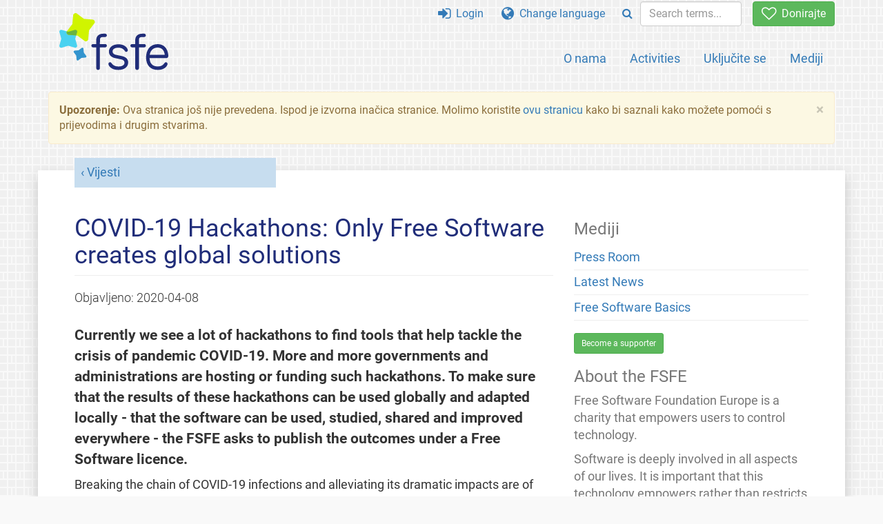

--- FILE ---
content_type: text/html; charset=UTF-8
request_url: https://fsfe.org/news/2020/news-20200408-01.hr.html
body_size: 4425
content:
<!DOCTYPE html>
<html lang="hr" class="hr no-js
      "><head><meta http-equiv="Content-Type" content="text/html; charset=utf-8"><meta name="robots" content="noindex"><meta name="viewport" content='width=device-width, initial-scale=1.0"'><meta http-equiv="X-UA-Compatible" content="IE=edge"><link rel="stylesheet" media="all" href="/look/main.css?20230215" type="text/css"><link rel="stylesheet" media="print" href="/look/print.css" type="text/css"><link rel="icon" href="/graphics/fsfe.ico" type="image/x-icon"><link rel="apple-touch-icon" href="/graphics/touch-icon.png" type="image/png"><link rel="apple-touch-icon-precomposed" href="/graphics/touch-icon.png" type="image/png"><link rel="alternate" title="FSFE " href="/news/news.hr.rss" type="application/rss+xml"><link rel="alternate" title="FSFE " href="/events/events.hr.rss" type="application/rss+xml"><link type="text/html" rel="alternate" hreflang="de" lang="de" href="/news/2020/news-20200408-01.de.html" title="Deutsch"><link type="text/html" rel="alternate" hreflang="en" lang="en" href="/news/2020/news-20200408-01.en.html" title="English"><link type="text/html" rel="alternate" hreflang="it" lang="it" href="/news/2020/news-20200408-01.it.html" title="Italiano"><link type="text/html" rel="alternate" hreflang="nl" lang="nl" href="/news/2020/news-20200408-01.nl.html" title="Nederlands"><meta name="description" content="Currently we see a lot of hackathons to find tools that help tackle the crisis of pandemic COVID-19. More and more governments and administrations are host..."><meta name="fediverse:creator" content="@fsfe@mastodon.social"><meta name="twitter:card" content="summary"><meta name="twitter:site" content="@fsfe"><meta name="twitter:image" content="https://fsfe.org/graphics/logo-text_square.png"><meta name="twitter:title" content="COVID-19 Hackathons: Only Free Software creates global solutions - FSFE"><meta name="twitter:description" content="Currently we see a lot of hackathons to find tools that help tackle the crisis of pandemic COVID-19. More and more governments and administrations are host..."><meta property="og:type" content="article"><meta property="og:site_name" content="FSFE - Free Software Foundation Europe"><meta property="og:image" content="https://fsfe.org/graphics/logo-text_square.png"><meta property="og:locale" content="hr"><meta property="og:url" content="https://fsfe.org/news/2020/news-20200408-01.html"><meta property="og:title" content="COVID-19 Hackathons: Only Free Software creates global solutions - FSFE"><meta property="og:description" content="Currently we see a lot of hackathons to find tools that help tackle the crisis of pandemic COVID-19. More and more governments and administrations are host..."><script src="/scripts/thirdparty/jquery.min.js"></script><script src="/scripts/thirdparty/modernizr.custom.65251.js"></script><title>COVID-19 Hackathons: Only Free Software creates global solutions - FSFE</title></head><body class="news"><!--This file was generated by an XSLT script. Please do not edit.--><nav id="translations" class="alert"><a class="close" data-toggle="collapse" data-target="#translations" href="#">
          ×
        </a><a class="contribute-translation" href="/contribute/translators/index.hr.html">Želite prevesti ovu stranicu?</a><ul><li><a href="/news/2020/news-20200408-01.de.html">Deutsch</a></li><li><a href="/news/2020/news-20200408-01.en.html">English</a></li><li><a href="/news/2020/news-20200408-01.it.html">Italiano</a></li><li><a href="/news/2020/news-20200408-01.nl.html">Nederlands</a></li></ul></nav><header id="top"><div id="masthead"><a id="logo" aria-label="FSFE Logo" href="/"><span>Free Software Foundation Europe</span></a></div><nav id="menu"><p>Go to:</p><ul id="direct-links"><li id="direct-to-menu-list"><a href="#menu-list">Menu</a></li><li id="direct-to-content"><a href="#content">Content</a></li><li id="direct-to-page-info"><a href="#page-info">Page info</a></li></ul><input type="checkbox" id="burger"><label for="burger"><i class="fa fa-bars fa-lg"></i></label><div id="menu-list"><ul><li id="menu-donate"><a href="https://my.fsfe.org/donate?referrer=https://fsfe.org/news/2020/news-20200408-01.html"><i class="fa fa-heart-o fa-lg"></i> Donirajte</a></li></ul><ul id="menu-sections"><li><a href="/about/about.hr.html">O nama</a></li><li><a href="/activities/activities.hr.html">Activities</a></li><li><a href="/contribute/contribute.hr.html">Uključite se</a></li><li class="visible-xs"><a href="/news/news.hr.html">Latest News</a></li><li class="visible-xs"><a href="/events/events.hr.html">Upcoming Events</a></li><li class="visible-xs"><a href="/news/podcast.hr.html">Podcast</a></li><li><a href="/press/press.hr.html">Mediji</a></li></ul><ul><li><a href="https://my.fsfe.org/"><i class="fa fa-sign-in fa-lg"></i> Login</a></li><li id="menu-translations"><a href="#translations" data-toggle="collapse" data-target="#translations"><i class="fa fa-globe fa-lg"></i> Change language</a></li><li id="menu-search-box"><form method="GET" action="/search/search.hr.html"><div class="input-group"><div class="input-group-btn"><button class="btn btn-primary" type="submit" aria-label="Search"><i class="fa fa-search"></i></button></div><input placeholder="Search terms..." type="text" name="q" size="10" class="form-control"></div></form></li></ul></div></nav></header><div id="notifications"><div class="alert warning yellow"><a class="close" data-dismiss="alert" href="#" aria-hidden="true">
            ×
          </a><p><strong>Upozorenje: </strong>
    Ova stranica još nije prevedena. Ispod je izvorna inačica stranice.
    Molimo koristite <a href="/contribute/contribute.hr.html">ovu stranicu</a>
    kako bi saznali kako možete pomoći s prijevodima i drugim stvarima.
  </p></div><div id="infobox"></div></div><main><div id="content" lang="en"><p id="category"><a href="/news/news.hr.html">Vijesti</a></p><h1 id="id-covid-19-hackathons-only-free-software-creates-global-solutions">COVID-19 Hackathons: Only Free Software creates global solutions</h1><div id="article-metadata"><span class="published-on">Objavljeno: </span><time class="dt-published">2020-04-08</time></div><p>Currently we see a lot of hackathons to find tools that help tackle the crisis of pandemic COVID-19. 
More and more governments and administrations are hosting or funding such hackathons. To make sure that the results of 
these hackathons can be used globally and adapted locally - that the software can be used, studied, shared and improved 
everywhere - the FSFE asks to publish the outcomes under a Free Software licence.</p><p>Breaking the chain of COVID-19 infections and alleviating its dramatic impacts are of top priority within our societies. 
Software is inherently connected to achieve these goals, from 3D printing ventilators to tracking potential outbreaks or 
organising solidarity within communities. During the last weeks we have seen virtual hackathons being organised to help find 
and fund solutions that tackle the COVID-19 crisis. For the time being only some of them are published under a Free Software 
licence, also called Open Source Software or Libre Software licence, meaning that these solutions can be used, studied, 
shared and improved by everyone around the world.</p><p>Meanwhile, more and more European governments and administrations are hosting virtual hackathons to help develop new tools. 
While some of them are explicitly supporting  Free Software solutions only, like  the <a href="https://wirvsvirushackathon.org/international/">WirVsVirus</a> hackathon
others are not mentioning their licence at all - like <a href="https://euvsvirus.org/">EUvsVirus</a> initiated by the European 
Commission or <a href="https://theglobalhack.com/">Global Hack</a>, funded by StartUpEU, making it difficult or impossible to reuse the software in other parts of the world.</p><p>In a time when humanity needs to work together to find solutions for a crisis, we cannot afford to reinvent the wheel 
again and again for software that helps us tackle the spread of COVID-19. Global problems need global solutions! It is 
Free Software that enables global cooperation for code development. Any proprietary solution will inevitably lead to countless 
isolated solutions and waste energy and time which we as humanity cannot afford in such a critical situation.</p><p>Besides global cooperation, Free Software licences allow sharing of code in any jurisdiction. Solutions developed in one 
country can be reused and adapted in another one. International development agencies and humanitarian movements can help to 
contain the spread of COVID-19 in any country around the world with the availability of Free Software solutions.</p><p><blockquote>Already before this crisis hundreds of organisations and tens of thousands of people demanded that 
<a href="https://publiccode.eu/">publicly financed software developed for the public sector must be made publicly available under Free Software licences</a>.
It is now even more important than ever before to tackle this crisis. 
</blockquote></p><h2 id="id-get-involved">Get involved</h2>

If you want to help humanity to benefit from Free Software, you can help gather more Hackathons on 
our <a href="https://wiki.fsfe.org/Activities/Hackathons4Freedom">dedicated wiki page</a>.
To make sure that the results of these hackathons can be used globally and adapted locally - that the software can 
be used, studied, shared and improved everywhere - the FSFE asks you to get in contact with organisers of hackathons 
and demand to publish the outcomes under a Free Software licence.

<footer id="tags"><h2>Tags</h2><ul class="tags"><li><a href="/tags/tagged-tools.hr.html">Tools</a></li><li><a href="/tags/tagged-pmpc.hr.html">Public Money? Public Code!</a></li><li><a href="/tags/tagged-corona.hr.html">Corona</a></li></ul></footer></div><aside id="sidebar"><h3>Mediji</h3><ul><li><a href="/press/press.hr.html">Press Room</a></li><li><a href="/news/news.hr.html">Latest News</a></li><li><a href="/freesoftware/freesoftware.hr.html">Free Software Basics</a></li></ul><a href="https://my.fsfe.org/support" class="small-donate">Become a supporter</a><h3 class="promo">About the FSFE</h3><p>
      Free Software Foundation Europe is a charity that empowers users to
      control technology.
    </p><p>
      Software is deeply involved in all aspects of our lives. It is important
      that this technology empowers rather than restricts us. Free Software
      gives everybody the rights to use, study, share, and improve software.
      These rights help support other fundamental rights like freedom of
      speech, freedom of press, and privacy.
    </p><a href="/about/about.hr.html" class="learn-more">Saznajte više</a></aside></main><aside id="followup" class="subscribe-nl"><h2>Subscribe to our email updates</h2><p>Our experts inform you about current news, events, activities, and how you can contribute.<span style="font-size:0.8em">
              (<a href="/about/legal/imprint.hr.html#id-privacy-policy"><span style="color:white; text-decoration: underline;">Privacy Policy</span></a>)
            </span></p><form class="form-inline" id="formnl" name="formnl" method="POST" action="https://my.fsfe.org/subscribe"><input type="hidden" name="language" value="en"><input type="input" style="display: none !important" name="password" tabindex="-1" autocomplete="off"><input id="yourname" name="name" type="text" required="required" placeholder="Your Name"><input id="email" name="email1" type="email" required="required" placeholder="Email Address"><fsfe-cd-referrer-input></fsfe-cd-referrer-input><input type="hidden" name="wants_info" value="yes"><input type="hidden" name="wants_newsletter_info" value="yes"><input type="hidden" name="category" value="i"><input id="submit" type="submit" value="Pretplati se"></form></aside><nav id="direct-to-top"><a href="#top">Go to the top</a></nav><footer><div id="footer-social-media"><div><p class="share-buttons footer"><a href="https://mastodon.social/@fsfe"><img src="/graphics/services/mastodon.png" alt="Mastodon" title="Mastodon"></a><a href="https://media.fsfe.org/a/fsfe/videos"><img src="/graphics/services/peertube.png" alt="Peertube" title="Peertube"></a></p></div></div><div id="page-info"><div><p>Copyright © 2001-2026 <a href="/">Free Software Foundation Europe</a>.</p><p>
    Except as otherwise noted, the content of this particular page is licensed under the <a href="https://creativecommons.org/licenses/by-sa/4.0/">Creative Commons Attribution Share-Alike 4.0 License (CC-BY-SA 4.0)</a>.
    For more information, please refer to our website content <a href="/about/license-policy.hr.html">licensing policy</a>.
  </p></div><div><p><a href="/about/contact.hr.html">Kontaktirajte nas</a></p><p><a href="/about/jobs/index.hr.html">Jobs</a></p><p><a href="/about/legal/imprint.hr.html">Imprint</a></p><p><a href="/about/legal/imprint.hr.html#id-privacy-policy">Privacy Policy</a></p><p><a href="/about/transparency-commitment.hr.html">Transparency Commitment</a></p><p><a href="/about/js-licences.hr.html" data-jslicense="1">JavaScript Licences</a></p></div><div><p><a rel="nofollow" href="https://git.fsfe.org/FSFE/fsfe-website/src/branch/master/fsfe.org/news/2020/news-20200408-01.en.xhtml">Izvorni kôd</a></p><p><a href="/contribute/web/web.hr.html">Contribute to the Web team</a></p><p><a href="/contribute/translators/translators.hr.html">Želite prevesti ovu stranicu?</a></p><p></p></div></div></footer><script src="/scripts/thirdparty/bootstrap.custom.js"></script></body></html>


--- FILE ---
content_type: text/css
request_url: https://fsfe.org/look/print.css
body_size: 142
content:
body{background:#fff;font-family:nimbus serif l,Georgia,Times,serif;font-size:1em,12pt}a,a:link,a:visited{color:#000}#sidebar,#followup,#top,#translations,#translations a,#translations ul{display:none}#wrapper,#wrapper-inner{margin:0;padding:0;width:auto;border:none;box-shadow:none}#wrapper-inner{border-radius:0;-moz-border-radius:0;-webkit-border-radius:0;-moz-box-shadow:0;box-shadow:0;-webkit-box-shadow:0}#header{display:none}#content{margin:0;padding:0;width:auto}h1{font-size:1.8em;padding:0;border:0}h2{font-size:1.4em}h3{font-size:1.2em}#content p#category{font-size:1.2em}#formnl{display:none}#article-metadata{margin:0}#introduction{border:none}#introduction p,p#introduction{line-height:inherit;margin:.8em 0;font-size:1em;font-style:italic}#donate-once{display:none}.postit{background:#fff}#footer{margin:0;padding:0;font-size:80%;border:5px #fff solid}#footer div{float:none}#notice{float:none;margin:0;width:auto;padding:0}#notice ul{display:none}#contact-us-link strong{display:none}#contact-us-link:after{content:"Email: contact@fsfe.org"}.newsleft dt span,.newsright dt span{color:#000}

--- FILE ---
content_type: image/svg+xml
request_url: https://fsfe.org/graphics/logo_transparent.svg
body_size: 4711
content:
<svg xmlns="http://www.w3.org/2000/svg" width="158" height="85" id="svg2863"><defs id="defs2904"></defs><clipPath id="clp1" fill="none"><path shape-rendering="crispEdges" d="M0 0H595.276V841.89H0z" id="path2866" style="stroke:#000"/></clipPath><g clip-path="url(#clp1)" id="g2868" transform="matrix(0.32707452,0,0,0.32707452,-18.431008,-96.450709)" style="fill:none"><g transform="translate(54.1883,292.9987)" id="g2870"><path d="m2.189 84.694c.005-2.452.996-4.673 2.595-6.282s3.807-2.607 6.243-2.612l30.84 8.801s30.873-8.915 30.873-8.915c2.436-.004 4.639.985 6.233 2.589 1.594 1.604 2.577 3.821 2.572 6.272l-8.859 31.069s8.745 31.037 8.745 31.037c-.004 2.451-.996 4.672-2.595 6.282s-3.806 2.607-6.242 2.612l-30.841-8.801s-30.873 8.915-30.873 8.915c-2.436.005-4.64-.985-6.233-2.588-1.593-1.604-2.577-3.821-2.572-6.273l8.859-31.069s-8.745-31.037-8.745-31.037z" id="path2872" style="fill:#4ad2f0"/></g><g transform="translate(54.1883,292.9987)" id="g2874"><path d="m63.727 9.234c1.131-2.931 3.337-5.132 5.989-6.323 2.652-1.191 5.751-1.371 8.667-.257l32.85 24.689s41.024 3.513 41.024 3.513c2.916 1.113 5.097 3.309 6.267 5.959s1.328 5.754.197 8.685l-24.863 33.098s-3.791 41.142-3.791 41.142c-1.131 2.93-3.337 5.132-5.989 6.323s-5.75 1.371-8.667.258l-32.85-24.69s-41.024-3.513-41.024-3.513c-2.916-1.113-5.098-3.309-6.267-5.959-1.17-2.65-1.327-5.754-.196-8.685l24.863-33.097s3.79-41.143 3.79-41.143z" id="path2876" style="fill:#d0f400"/></g><g transform="translate(54.1883,292.9987)" id="g2878"><path d="m65.827 175.084c-.51-1.335-.434-2.752.1-3.962.534-1.21 1.527-2.214 2.853-2.726l18.628-1.653s14.944-11.305 14.944-11.305c1.325-.512 2.731-.433 3.934.107s2.201 1.542 2.711 2.877l1.67 18.765s11.247 15.068 11.247 15.068c.51 1.335.434 2.751-.1 3.962-.534 1.211-1.527 2.215-2.852 2.727l-18.628 1.653S85.39 211.902 85.39 211.902c-1.325.511-2.732.433-3.934-.107s-2.201-1.542-2.711-2.877l-1.67-18.764s-11.248-15.07-11.248-15.07z" id="path2880" style="fill:#3394ce"/></g><g transform="translate(54.1883,292.9987)" id="g2882"><path d="m35.575 82.806 6.292 1.795s30.873-8.915 30.873-8.915c2.436-.004 4.639.985 6.233 2.589 1.594 1.604 2.577 3.821 2.572 6.272l-4.73 16.59s-35.278-3.021-35.278-3.021c-2.916-1.113-5.098-3.309-6.267-5.959-1.17-2.65-1.327-5.754-.196-8.685-.001.002.501-.666.501-.666z" id="path2884" style="fill:#6bb340"/></g><g transform="translate(54.1883,292.9987)" id="g2886"><path d="m182.238 121.084s-.085 18.031-.085 18.031 23.358.0 23.358.0c4.063.0 7.357 3.294 7.357 7.357s-3.294 7.357-7.357 7.357h-23.358s0 91.975.0 91.975c0 4.515-3.66 8.174-8.174 8.174s-8.174-3.66-8.174-8.174v-91.975s-14.164.0-14.164.0c-4.063.0-7.357-3.294-7.357-7.357s3.294-7.357 7.357-7.357h13.962s0-16.11.0-16.11c0-19.822 12.463-29.833 31.265-29.833h8.644c4.063.0 7.357 3.294 7.357 7.357s-3.294 7.357-7.357 7.357h-8.644c-11.105.001-14.63 3.987-14.63 13.198z" id="path2888" style="fill:#202d79"/></g><g transform="translate(54.1883,292.9987)" id="g2890"><path d="m355.087 121.084s-.085 18.031-.085 18.031 23.358.0 23.358.0c4.063.0 7.357 3.294 7.357 7.357s-3.294 7.357-7.357 7.357h-23.358s0 91.975.0 91.975c0 4.515-3.66 8.174-8.174 8.174-4.514.0-8.174-3.66-8.174-8.174v-91.975s-14.165.0-14.165.0c-4.063.0-7.357-3.294-7.357-7.357s3.294-7.357 7.357-7.357h13.962s0-16.11.0-16.11c0-19.822 12.463-29.833 31.265-29.833h8.644c4.063.0 7.357 3.294 7.357 7.357s-3.294 7.357-7.357 7.357h-8.644c-11.103.001-14.629 3.987-14.629 13.198z" id="path2892" style="fill:#202d79"/></g><g transform="translate(54.1883,292.9987)" id="g2894"><path d="m402.657 187.03s66.916.0 66.916.0c-2.767-22.476-15.458-32.213-31.211-32.213-19.651.0-32.445 12.228-35.705 32.213zm35.995 51.454c17.733.0 25.347-9.427 28.229-13.146.0.0 3.535-4.626 5.499-5.205 1.793-.52 3.782-.369 5.56.577 3.228 1.716 4.673 5.471 3.593 8.833-.468 1.793-1.401 4.061-2.95 6.524-5.313 8.034-17.115 17.804-40.222 17.804-31.579.0-51.811-20.318-51.811-55.31.0-30.331 15.947-59.032 51.811-59.032 27.191.0 44.701 19.157 46.838 50.121.0 11.645-4.845 12.094-17.925 12.094h-65.328c1.495 33.113 24.433 36.74 36.706 36.74z" id="path2896" style="fill:#202d79"/></g><g transform="translate(54.1883,292.9987)" id="g2898"><path d="m221.995 172.263c0-17.939 15.942-32.083 41.568-32.083l.614.002c22.041-.007 33.241 9.637 38.283 17.567 1.47 2.431 2.356 4.67 2.8 6.44 1.025 3.318-.347 7.025-3.41 8.719-1.688.934-3.576 1.083-5.277.57-1.864-.571-5.219-5.138-5.219-5.138-1.978-2.653-6.306-8.254-14.907-11.153-3.725-1.182-7.918-1.815-12.884-1.815-15.942.0-25.426 6.519-25.426 16.487.0 7.143 5.046 12.913 13.723 14.729l27.439 5.85c14.933 3.229 28.049 10.949 28.049 28.655.0 18.78-16.343 32.765-42.978 32.765l-1.164.011c-23.107.0-34.909-9.77-40.222-17.804-1.549-2.463-2.483-4.731-2.95-6.524-1.08-3.362.365-7.117 3.593-8.833 1.778-.945 3.768-1.096 5.561-.577 1.964.579 5.499 5.205 5.499 5.205 2.098 2.706 6.703 8.436 15.888 11.354 4.051 1.286 8.664 1.955 13.795 1.955 17.756.0 26.635-7.081 26.635-16.949.0-6.758-5.046-12.51-13.319-14.326l-28.249-5.85c-14.933-3.028-27.442-11.989-27.442-29.257z" id="path2900" style="fill:#202d79"/></g></g></svg>

--- FILE ---
content_type: image/svg+xml
request_url: https://fsfe.org/graphics/fellowship/plussy_tile_03.svg
body_size: 2685
content:
<svg xmlns="http://www.w3.org/2000/svg" id="svg2" width="48" height="48"><rect style="fill:#f9f9f9;fill-opacity:1" id="rect3333" width="55.202888" height="51.587311" x="-1.6305161" y="-1.3297315"/><rect style="fill:#f0f0f0;fill-opacity:1;stroke:none" id="rect1878" width="9.9816513" height="9.9816513" x="12.013145" y="24.021355"/><rect style="fill:#f0f0f0;fill-opacity:1;stroke:none" id="rect6547" width="3.9861882" height="9.9886007" x="12.00487" y="36.017845"/><rect style="fill:#f0f0f0;fill-opacity:1;stroke:none" id="rect6547-5" width="3.9861882" height="9.9886007" x="18.001705" y="36.003586"/><rect style="fill:#f0f0f0;fill-opacity:1;stroke:none" id="rect1878-9" width="9.9816513" height="9.9816513" x="36.00341" y="24.02084"/><rect style="fill:#f0f0f0;fill-opacity:1;stroke:none" id="rect6547-2" width="3.9861882" height="9.9886007" x="35.995136" y="36.01733"/><rect style="fill:#f0f0f0;fill-opacity:1;stroke:none" id="rect6547-5-1" width="3.9861882" height="9.9886007" x="41.99197" y="36.003071"/><rect style="fill:#f0f0f0;fill-opacity:1;stroke:none" id="rect1878-3" width="9.9816513" height="9.9816513" x=".018179873" y=".023336902"/><rect style="fill:#f0f0f0;fill-opacity:1;stroke:none" id="rect6547-0" width="3.9861882" height="9.9886007" x=".0099048419" y="12.019827"/><rect style="fill:#f0f0f0;fill-opacity:1;stroke:none" id="rect6547-5-2" width="3.9861882" height="9.9886007" x="6.0067396" y="12.005568"/><rect style="fill:#f0f0f0;fill-opacity:1;stroke:none" id="rect1878-9-9" width="9.9816513" height="9.9816513" x="24.008444" y=".022821918"/><rect style="fill:#f0f0f0;fill-opacity:1;stroke:none" id="rect6547-2-5" width="3.9861882" height="9.9886007" x="24.00017" y="12.019312"/><rect style="fill:#f0f0f0;fill-opacity:1;stroke:none" id="rect6547-5-1-2" width="3.9861882" height="9.9886007" x="29.997004" y="12.005053"/><rect style="fill:#f0f0f0;fill-opacity:1;stroke:none" id="rect1878-8" width="9.9816513" height="9.9816513" x="-.0079325233" y="24.005678"/><rect style="fill:#f0f0f0;fill-opacity:1;stroke:none" id="rect1878-8-2" width="9.9816513" height="9.9816513" x=".014164569" y="35.993351"/><rect style="fill:#f0f0f0;fill-opacity:1;stroke:none" id="rect1878-8-20" width="9.9816513" height="9.9816513" x="23.989504" y="24.022251"/><rect style="fill:#f0f0f0;fill-opacity:1;stroke:none" id="rect1878-8-2-7" width="9.9816513" height="9.9816513" x="24.0116" y="36.009922"/><rect style="fill:#f0f0f0;fill-opacity:1;stroke:none" id="rect1878-8-20-5" width="9.9816513" height="9.9816513" x="36.013752" y="-.00028607214"/><rect style="fill:#f0f0f0;fill-opacity:1;stroke:none" id="rect1878-8-2-7-7" width="9.9816513" height="9.9816513" x="36.035847" y="11.987385"/><rect style="fill:#f0f0f0;fill-opacity:1;stroke:none" id="rect1878-8-20-5-0" width="9.9816513" height="9.9816513" x="12.013752" y="-.00028610692"/><rect style="fill:#f0f0f0;fill-opacity:1;stroke:none" id="rect1878-8-2-7-7-4" width="9.9816513" height="9.9816513" x="12.035847" y="11.987385"/></svg>